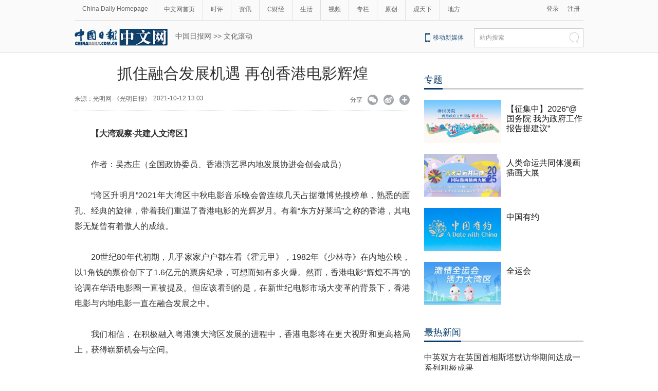

--- FILE ---
content_type: text/html;charset=UTF-8
request_url: https://ent.chinadaily.com.cn/a/202110/12/WS61652ae3a3107be4979f201f.html
body_size: 15903
content:
<!DOCTYPE html PUBLIC "-//W3C//DTD XHTML 1.0 Transitional//EN" "http://www.w3.org/TR/xhtml1/DTD/xhtml1-transitional.dtd">

<html xmlns="http://www.w3.org/1999/xhtml">
  <head>
    <meta http-equiv="Content-Type" content="text/html; charset=utf-8" />
    <meta name="renderer" content="webkit" />
    <meta name="viewport" content="width=device-width, initial-scale=1.0, minimum-scale=1.0, maximum-scale=1.0, user-scalable=no" />
    <meta http-equiv="X-UA-Compatible" content="IE=Edge,chrome=1" />
    <title>抓住融合发展机遇 再创香港电影辉煌 - 中国日报网</title>
    <meta name="keywords" />
    <meta name="description" content="我们相信，在积极融入粤港澳大湾区发展的进程中，香港电影将在更大视野和更高格局上，获得崭新机会与空间。当年的香港，汇聚了整个华语界最优秀的电影从业者团体，无论是编剧、导演、演员，还是摄影、道具、配音乃至替身，都可谓人才济济。" />
    
      <meta property="og:xi" />
      <meta property="og:title" content="抓住融合发展机遇 再创香港电影辉煌" />
      <meta property="og:recommend" />
      <meta property="og:url" content="https://ent.chinadaily.com.cn/a/202110/12/WS61652ae3a3107be4979f201f.html" />
      
      
      <meta name="twitter:card" content="summary_large_image" />
      <meta name="twitter:site" content="@ChinaDailyApp" />
      <meta name="twitter:title" content="抓住融合发展机遇 再创香港电影辉煌" />
      <meta name="twitter:description" content="我们相信，在积极融入粤港澳大湾区发展的进程中，香港电影将在更大视野和更高格局上，获得崭新机会与空间。当年的香港，汇聚了整个华语界最优秀的电影从业者团体，无论是编剧、导演、演员，还是摄影、道具、配音乃至替身，都可谓人才济济。" />
      
      
      
        <meta property="twitter:image" content="https://www.chinadaily.com.cn/image_e/2020/logo21.jpg" />
        <meta property="twitter:image:src" content="https://www.chinadaily.com.cn/image_e/2020/logo21.jpg" />
      
      
      
      <meta name="msapplication-TileImage" content="https://img2.chinadaily.com.cn/static/common/img/sharelogo2.jpg" />
      <link rel="apple-touch-icon-precomposed" href="https://img2.chinadaily.com.cn/static/common/img/sharelogo2.jpg" />
    
    <link rel="stylesheet" charset="utf-8" href="//img3.chinadaily.com.cn/static/2018cn_artiandcolumn/css/articstyle.css?ver=90" />
    <link rel="stylesheet" charset="utf-8" href="//img3.chinadaily.com.cn/static/2018cn_artiandcolumn/css/adDetail.css" />
    <link rel="stylesheet" charset="utf-8" href="//img3.chinadaily.com.cn/static/common/css/share_cncontent.css?ver=14" />
    <script type="text/javascript" charset="utf-8" rel="stylesheet" xml:space="preserve" src="//img3.chinadaily.com.cn/static/common/js/jquery.min.js"></script>
    <script src="https://share.chinadaily.com.cn/wxshare/js/jsonps.js" xml:space="preserve"></script>
    <script type="text/javascript" charset="utf-8" rel="stylesheet" xml:space="preserve" src="//img3.chinadaily.com.cn/static/common/js/jweixin-1.0.0.js"></script>
    <script type="text/javascript" xml:space="preserve" src="//img3.chinadaily.com.cn/static/2018cn_artiandcolumn/js/respond.min.js"></script>
    <script type="text/javascript" xml:space="preserve" src="//img3.chinadaily.com.cn/static/2018cn_artiandcolumn/js/ewm2.js"></script><!--返回顶部-->
    <script type="text/javascript" xml:space="preserve" src="//img3.chinadaily.com.cn/static/2018cn_artiandcolumn/js/touch.js"></script><!-- 引入手机端点击js -->
    <script type="text/javascript" src="//www.chinadaily.com.cn/js/2017/relnews_rec.js" xml:space="preserve"></script>
    <!-- <script type="text/javascript" src="//cn.chinadaily.com.cn/js/sso.js"></script> 	-->
    <script type="text/javascript" charset="utf-8" xml:space="preserve" src="//img3.chinadaily.com.cn/static/2018cn_artiandcolumn/js/index_js.js"></script>
    
      <meta name="articaltype" content="COMPO" />
      <meta name="filetype" content="1" />
      <meta name="publishedtype" content="1" />
      <meta name="pagetype" content="1" />
      <meta name="catalogs" content="5b8f7721a310030f813ed4c6" />
      <meta name="contentid" content="WS61652ae3a3107be4979f201f" />
      <meta name="publishdate" content="2021-10-12" />
      <meta name="editor" content="徐子茗" />
      <meta name="author" content="徐子茗" />
      <meta name="source" content="光明网-《光明日报》" />

      <!--来源-->
      <meta name="webterren_speical" content="6" />
      <meta name="sourcetype" content="6" />
    
    <script type="text/javascript" xml:space="preserve">
      //<![CDATA[
      function GetUrl(){
        var CurUrl = location.href ;
        var DesUrl = 'https://usercenter.chinadaily.com.cn?service='+ CurUrl;
        window.open(DesUrl);
      }
      //]]>
    </script>
    <!--   <script type="text/javascript" language="javascript" src="//cn.chinadaily.com.cn/js/taboolahead.js"></script>
<script type="text/javascript" language="javascript" src="//cn.chinadaily.com.cn/js/taboolacontrol_art.js"></script>		-->
    <!--百度熊掌号-->
    <!--   <script src="//msite.baidu.com/sdk/c.js?appid=1567805706555546"></script>	-->
    <!--百度熊掌号-->

  </head>

  <body>
    
    <div style="display:none;">
      <img src="https://img2.chinadaily.com.cn/static/common/img/sharelogo2.jpg" />
      <h1>抓住融合发展机遇 再创香港电影辉煌</h1>
      <h2>我们相信，在积极融入粤港澳大湾区发展的进程中，香港电影将在更大视野和更高格局上，获得崭新机会与空间。当年的香港，汇聚了整个华语界最优秀的电影从业者团体，无论是编剧、导演、演员，还是摄影、道具、配音乃至替身，都可谓人才济济。</h2>
    </div>
    <script type="text/javascript" xml:space="preserve">

      function is_weixin(){
        var ua = navigator.userAgent.toLowerCase();
        if(ua.match(/MicroMessenger/i)=="micromessenger") {
          return true;
        } else {
          return false;
        }
      }
      var url =location.href;
      if(is_weixin()){
        console.log("微信验证");
        $.post('https://share.chinadaily.com.cn/wxshare/api/wxinit', {url:url}, function(data){
          wx.config({
            debug: false,
            appId: data.appid,
            timestamp: data.timestamp,
            nonceStr: data.noncestr,
            signature: data.sign,
            jsApiList: ['onMenuShareTimeline','onMenuShareAppMessage']
          }),
            wx.ready(function(){
            console.log("微信验证成功!");
            wx.onMenuShareTimeline({
              title: '\u6293\u4F4F\u878D\u5408\u53D1\u5C55\u673A\u9047 \u518D\u521B\u9999\u6E2F\u7535\u5F71\u8F89\u714C',
              link: url,
              imgUrl: 'https://img3.chinadaily.com.cn/static/common/img/sharelogo.png'
            });
            var data = {
              title: '\u6293\u4F4F\u878D\u5408\u53D1\u5C55\u673A\u9047 \u518D\u521B\u9999\u6E2F\u7535\u5F71\u8F89\u714C',
              desc:  '\u6211\u4EEC\u76F8\u4FE1\uFF0C\u5728\u79EF\u6781\u878D\u5165\u7CA4\u6E2F\u6FB3\u5927\u6E7E\u533A\u53D1\u5C55\u7684\u8FDB\u7A0B\u4E2D\uFF0C\u9999\u6E2F\u7535\u5F71\u5C06\u5728\u66F4\u5927\u89C6\u91CE\u548C\u66F4\u9AD8\u683C\u5C40\u4E0A\uFF0C\u83B7\u5F97\u5D2D\u65B0\u673A\u4F1A\u4E0E\u7A7A\u95F4\u3002\u5F53\u5E74\u7684\u9999\u6E2F\uFF0C\u6C47\u805A\u4E86\u6574\u4E2A\u534E\u8BED\u754C\u6700\u4F18\u79C0\u7684\u7535\u5F71\u4ECE\u4E1A\u8005\u56E2\u4F53\uFF0C\u65E0\u8BBA\u662F\u7F16\u5267\u3001\u5BFC\u6F14\u3001\u6F14\u5458\uFF0C\u8FD8\u662F\u6444\u5F71\u3001\u9053\u5177\u3001\u914D\u97F3\u4E43\u81F3\u66FF\u8EAB\uFF0C\u90FD\u53EF\u8C13\u4EBA\u624D\u6D4E\u6D4E\u3002',
              link: url,
              imgUrl: 'https://img3.chinadaily.com.cn/static/common/img/sharelogo.png'
            };
            wx.onMenuShareAppMessage(data);
          }),
            wx.error(function(res){
            console.log("微信验证失败!");
          })
        });
      }



      $(document).ready(function(){
        $("ul li").each(function(){
          var attrObj = $(this).find('img').attr("data-caption");
          if(attrObj == undefined){
            attrObj ='';
          }
          $(this).append("<p>"+attrObj+"</p>");
        });   
        $(".footer-download .close").click(function(){
          $(".footer").hide();
        })
      });
    </script>
    <div id="all">
      <!--灰色背景-->
      <div class="tophui2">
        <div class="tophui-cont">
          <!--频道页导航-->
          
      <div class="pingdaolink">
        <!--左边导航-->
        <div class="pingdao-lef">
          <ul>
            <li><a href="https://www.chinadaily.com.cn/" target="_blank">China Daily Homepage</a></li>
            <li><a href="https://cn.chinadaily.com.cn/" target="_blank">中文网首页</a></li>
            <li><a href="https://china.chinadaily.com.cn/" target="_blank">时评</a></li>
            <li><a href="https://world.chinadaily.com.cn/" target="_blank">资讯</a></li>
            <li><a href="https://caijing.chinadaily.com.cn/" target="_blank">C财经</a></li>
            <li><a href="https://fashion.chinadaily.com.cn/" target="_blank">生活</a></li>
            <li><a href="https://kan.chinadaily.com.cn/" target="_blank">视频</a></li>
            <li><a href="https://column.chinadaily.com.cn/" target="_blank">专栏</a></li>
          <!--  <li><a href="https://language.chinadaily.com.cn/" target="_blank">双语</a></li>	-->
            <li><a href="https://cn.chinadaily.com.cn/yuanchuang/" target="_blank">原创</a></li>
            <li><a href="https://cn.chinadaily.com.cn/gtx/" target="_blank">观天下</a></li>
            <li style="border:none;"><a href="https://cnews.chinadaily.com.cn/" target="_blank">地方</a></li>
          </ul>
        </div>
        <!--右侧注册登录-->
        <!--  <script type="text/javascript" cms:pr-src="common/js/login.js"></script>	-->
        <div class="pingdao-ri">
          <div class="lo-rig-to" id="successCallBack">
           <!--  <div class="lo-ri-two">
             <a href="javascript:void(0)" onclick="aria.start()"><img cms:pr-src="common/img/wza.png" style="width:18px; height:auto;"/></a>	
            </div> -->
            <div class="lo-ri-two">
<a href="javascript:GetUrl();" id="login1001">登录</a>
</div>	
            <div class="lo-ri-two">
              <a href="//usercenter.chinadaily.com.cn/regist" target="_blank" id="login1002">注册</a>
            </div>
          </div>
        </div>

      </div>
    
          <!--ad-->

          <!--logo头部-->
          <div class="dingtou">
            <!--logoleft-->
            <div class="logo2">
              <a href="https://cn.chinadaily.com.cn/" target="_blank" shape="rect"><img src="//www.chinadaily.com.cn/image_c/2018/j-2.jpg" /></a>
            </div>
            <!--文章页面包导航-->
             <div class="da-bre">
                         <a href="https://cn.chinadaily.com.cn" target="_blank" shape="rect">中国日报网</a>&nbsp;&gt;&gt;&nbsp;<a target="_blank" shape="rect" href="//ent.chinadaily.com.cn/5b8f7721a310030f813ed4c6">文化滚动</a>
   <!--  <th:block th:each="c,i:${column.breadcrumbs}">
                <th:block th:switch="${i.count}">
               <th:block th:case="0"> <a href="https://cn.chinadaily.com.cn" target="_blank" class="try">中国日报网</a>&nbsp;&gt;&gt;&nbsp;</th:block>
               <th:block th:case="${i.size - 1}"><a th:href="@{${c.prUrl}}" th:style="${i.size == '4' ? '' : 'display:none;'}" th:text="|${c.name} &gt; |">父级栏目</a></th:block>
                  <th:block th:case="${i.size}"><a th:href="@{${c.prUrl}}" th:text="|${c.name}|" target="_blank">最后栏目</a></th:block>
                </th:block>
              </th:block>	-->
      </div>
            <!--logoright-->
            <div class="logo-right">
              
      <div class="logo-right"> 
        <div class="lo-rig-bott">
          <table cellpadding="0" cellspacing="0">
            <tr>
              <td><div class="lo-bott-one"><a href="https://www.chinadaily.com.cn/e/static_e/newmedia/" target="_blank">移动新媒体</a></div></td>
              <td>
                <table cellpadding="0" cellspacing="0">
                  <tr>
                    <td><div class="search radius6">
                      <form name="searchform" method="post" action="https://newssearch.chinadaily.com.cn/cn/search" target="_blank" onsubmit="return do_search(this)" id="searchform">
                        <input name="ecmsfrom" type="hidden" value="9" />
                        <input type="hidden" name="show" value="title,newstext" />
                        <div class="select_box">
                          <div class="select_showbox" style="background:none;">站内搜索</div>
                          <ul class="select_option">
                            <li class="option-item" data-value="1">站内搜索</li>
                          </ul>
                        </div>
                        <input class="inp_srh" type="text" id="searchtxt" value="" name="query" onfocus="clearword(this)" />
                        <img src="https://cn.chinadaily.com.cn/image/2015/j-q.jpg" id="searchimg" onclick="javascript:searchform.submit()" />
                      </form>
                      <script>
                        //<![CDATA[
                        function clearword(obj){
                          obj.value = ''; 
                        }
                        //]]>
                      </script>
                      </div></td>
                  </tr>
                </table>
              </td>
            </tr>
          </table>
        </div>
      </div>

    
            </div>
          </div>
        </div>
      </div>
      <!--手机头部-->

      <div class="top_phone">
        <div class="header_top" style="">
          <a href="//cn.chinadaily.com.cn" shape="rect">
            <img src="//cn.chinadaily.com.cn/image/2021/cnlogo.png" />
          </a>

          <div class="header_img">
            <img src="//cn.chinadaily.com.cn/image/2018/header_top.png" class="nav_phone_logo" />
          </div>
          <img src="//www.chinadaily.com.cn/image_e/2020/share/share.png" style="position: relative;top: 0rem;right: 0.3rem;margin:0;padding:0;width:26px; height:26px;float:right;" class="share-icon" alt="分享到" title="分享到" />
        </div>
        
      <div class="nav">
        <ul>
          <li class="nav_Latest"><a href="//www.chinadaily.com.cn/" target="_blank">China Daily Homepage</a></li>
          <li><a href="https://cn.chinadaily.com.cn/" target="_blank">中文网首页</a></li>
          <li><a href="https://china.chinadaily.com.cn/" target="_blank">时评</a></li>
          <li><a href="https://world.chinadaily.com.cn/" target="_blank">资讯</a></li>
          <li><a href="https://caijing.chinadaily.com.cn/" target="_blank">C财经</a></li>
          <li><a href="https://fashion.chinadaily.com.cn/" target="_blank">生活</a></li>
          <li><a href="https://kan.chinadaily.com.cn/" target="_blank">视频</a></li>
          <li><a href="https://column.chinadaily.com.cn/" target="_blank">专栏</a></li>
         <!-- <li><a href="https://language.chinadaily.com.cn/" target="_blank">双语</a></li>	-->
          <li><a href="https://cartoon.chinadaily.com.cn/" target="_blank">漫画</a></li>
          <li><a href="https://cn.chinadaily.com.cn/yuanchuang/" target="_blank">原创</a></li>
          <li><a href="https://cn.chinadaily.com.cn/gtx/" target="_blank">观天下</a></li>
          <li><a href="https://cnews.chinadaily.com.cn" target="_blank">地方</a></li>
        </ul>
      </div>

    
       <div class="da-bre">
         <a href="https://cn.chinadaily.com.cn" target="_top" shape="rect">中国日报网</a>&nbsp;&gt;&gt;&nbsp;<a target="_top" shape="rect" href="//ent.chinadaily.com.cn/5b8f7721a310030f813ed4c6">文化滚动</a>
         
  <!--   <th:block th:each="c,i:${column.breadcrumbs}">
                <th:block th:switch="${i.count}">
              <th:block th:case="${i.size - 1}"><a th:href="@{${c.prUrl}}" th:style="${i.size == '4' ? '' : 'display:none;'}" th:text="|${c.name} &gt; |">父级栏目</a></th:block>
                  <th:block th:case="${i.size}"><a th:href="@{${c.prUrl}}" th:text="|${c.name}|" target="_top">最后栏目</a></th:block>
                </th:block>
              </th:block>	-->
      </div>
      </div>
      <div class="navholder">

      </div>
      <!--下全-->
      <div class="container">
        <!--左边-->
        <div class="container-left2">
          <!--文章页标题-->
          <h1 class="dabiaoti">抓住融合发展机遇 再创香港电影辉煌</h1>
          <div class="fenx">
            <div class="xinf-le-mo">来源：光明网-《光明日报》&nbsp;&nbsp;&nbsp;
            2021-10-12 13:03
            </div>
            <div class="xinf-le">
              来源：
      
      
      
      
        
        
          <a href="javascript:void(0)">光明网-《光明日报》</a>
        
      
    
    
              
              <!--<th:block th:text="'来源：' +  ${#strings.isEmpty(story.source) ? '网络' : story.source}"></th:block>--></div>
            <div class="xinf-le">2021-10-12 13:03　</div>
            <div class="xinf-ri4"><a title="更多分享平台" href="#" class="more" shape="rect">&nbsp;</a></div>
            <div class="xinf-ri2"><a title="分享到新浪微博" style="cursor:pointer;" target="_blank" shape="rect" href="https://service.weibo.com/share/share.php?appkey=2152474398&amp;type=3&amp;title=抓住融合发展机遇 再创香港电影辉煌&amp;pic=https://www.chinadaily.com.cn/image_e/2020/logo21.jpg&amp;url=https://ent.chinadaily.com.cn/a/202110/12/WS61652ae3a3107be4979f201f.html">&nbsp;</a></div>
            <div class="xinf-ri3"><a title="分享到微信" id="weixinqrcode" class="weixinqrcode" href="#" shape="rect">&nbsp;</a></div>
            <div class="xinf-ri">分享</div>
          </div>
          <div class="moreshare">
            <span class="closesharepc">分享到<img src="https://www.chinadaily.com.cn/image_e/2020/timg.jpg" width="20px" height="20px" /></span>
            <a title="分享到QQ空间" target="_blank" shape="rect" href="https://sns.qzone.qq.com/cgi-bin/qzshare/cgi_qzshare_onekey?title=抓住融合发展机遇 再创香港电影辉煌&amp;pics=https://www.chinadaily.com.cn/image_e/2020/logo21.jpg&amp;url=https://ent.chinadaily.com.cn/a/202110/12/WS61652ae3a3107be4979f201f.html"><img src="//www.chinadaily.com.cn/image_e/2020/share/qzone.png" /></a>
            <a title="分享到LinkedIn" target="_blank" shape="rect" href="http://www.linkedin.com/shareArticle?mini=true&amp;title=抓住融合发展机遇 再创香港电影辉煌&amp;url=https://ent.chinadaily.com.cn/a/202110/12/WS61652ae3a3107be4979f201f.html"><img src="//www.chinadaily.com.cn/image_e/2020/share/linkedin.png" /></a>
            <a title="facebook" target="_blank" shape="rect" href="https://www.facebook.com/sharer.php?title=抓住融合发展机遇 再创香港电影辉煌&amp;u=https://ent.chinadaily.com.cn/a/202110/12/WS61652ae3a3107be4979f201f.html"><img src="//www.chinadaily.com.cn/image_e/2020/share/facebook.png" /></a>
            <a title="twitter" target="_blank" shape="rect" href="https://twitter.com/share?text=抓住融合发展机遇 再创香港电影辉煌&amp;url=https://ent.chinadaily.com.cn/a/202110/12/WS61652ae3a3107be4979f201f.html"><img src="//www.chinadaily.com.cn/image_e/2020/share/twitter.png" /></a>
          </div>
          <div id="qrcode" class="qrcode">
            <span>分享到微信<img src="https://www.chinadaily.com.cn/image_e/2020/timg.jpg" width="20px" height="20px" class="qucodeclose" /></span>
            <div id="qrcodearea" class="qrcodearea">
            </div>
          </div>
          <div class="share">
            <div class="share-core">
              <a href="http://m.chinadaily.com.cn/cn/2014-06/17/content_17013298.htm" target="_blank" shape="rect"><img src="//cn.chinadaily.com.cn/image/2018/wechat.png" alt="分享到微信" /></a>
              <a title="weibo" shape="rect" href="https://service.weibo.com/share/share.php?appkey=2152474398&amp;type=3&amp;title=抓住融合发展机遇 再创香港电影辉煌&amp;pic=https://www.chinadaily.com.cn/image_e/2020/logo21.jpg&amp;url=https://ent.chinadaily.com.cn/a/202110/12/WS61652ae3a3107be4979f201f.html"><img src="//www.chinadaily.com.cn/image_e/2020/share/weibo.png" /></a>
              <a title="分享到QQ空间" target="_blank" shape="rect" href="https://sns.qzone.qq.com/cgi-bin/qzshare/cgi_qzshare_onekey?title=抓住融合发展机遇 再创香港电影辉煌&amp;pics=https://www.chinadaily.com.cn/image_e/2020/logo21.jpg&amp;url=https://ent.chinadaily.com.cn/a/202110/12/WS61652ae3a3107be4979f201f.html"><img src="//www.chinadaily.com.cn/image_e/2020/share/qzone.png" /></a>
              <a title="facebook" target="_blank" shape="rect" href="https://www.facebook.com/sharer.php?title=抓住融合发展机遇 再创香港电影辉煌&amp;u=https://ent.chinadaily.com.cn/a/202110/12/WS61652ae3a3107be4979f201f.html"><img src="//www.chinadaily.com.cn/image_e/2020/share/facebook.png" /></a>
              <a title="twitter" target="_blank" shape="rect" href="https://twitter.com/share?text=抓住融合发展机遇 再创香港电影辉煌&amp;url=https://ent.chinadaily.com.cn/a/202110/12/WS61652ae3a3107be4979f201f.html"><img src="//www.chinadaily.com.cn/image_e/2020/share/twitter.png" /></a>
              <a title="linkedin" target="_blank" shape="rect" href="http://www.linkedin.com/shareArticle?mini=true&amp;title=抓住融合发展机遇 再创香港电影辉煌&amp;url=https://ent.chinadaily.com.cn/a/202110/12/WS61652ae3a3107be4979f201f.html"><img src="//www.chinadaily.com.cn/image_e/2020/share/linkedin.png" /></a>
              <a title="mail" target="_blank" shape="rect" href="mailto:?subject=Shared from Chinadaily.com.cn&amp;body=抓住融合发展机遇 再创香港电影辉煌%0D%0Ahttps://ent.chinadaily.com.cn/a/202110/12/WS61652ae3a3107be4979f201f.html"><img src="//www.chinadaily.com.cn/image_e/2020/share/mail.png" /></a>
              <!-- <a title="linkedin" th:href="'http://www.linkedin.com/shareArticle?mini=true&amp;title='+ ${story.title} + '&amp;url=' + ${story.url}" target="_blank"><img src="//www.chinadaily.com.cn/image_e/2020/share/browser.png"  /></a>
<a title="linkedin" th:href="'http://www.linkedin.com/shareArticle?mini=true&amp;title='+ ${story.title} + '&amp;url=' + ${story.url}" target="_blank"><img src="//www.chinadaily.com.cn/image_e/2020/share/more.png"  /></a>		-->
            </div>
            <div class="share-close">
              <span>CLOSE</span>
            </div>
          </div>
          <script type="text/javascript" src="//www.chinadaily.com.cn/js/2020/qrcode.min.js" xml:space="preserve"></script><!--二维码生成-->
          <script xml:space="preserve">

            $(document).ready(function(){
              $(".more").click(function(){
                if($(".moreshare").css("display")=='block')
                  $(".moreshare").hide();
                else $(".moreshare").show();
              });
              $(".closesharepc").click(function(){
                if($(".moreshare").css("display")=='block')
                  $(".moreshare").hide();
                else $(".moreshare").show();
              });
              $(".weixinqrcode").click(function(){
                /*  $(".moreshare").hide();	*/
                if($(".qrcode").css("display")=='block')
                  $(".qrcode").hide();
                else $(".qrcode").show();
              });
              $(".qucodeclose").click(function(){
                if($(".qrcode").css("display")=='block')
                  $(".qrcode").hide();
              });
              var qrcode = new QRCode(document.getElementById("qrcodearea"), {
                width : 180,
                height : 180
              });
              var curUrl = location.href;
              qrcode.makeCode(curUrl);
              /*以下为手机端分享*/
              $(".share-icon").click(function(){
                if($(".share").css("display")=='block')
                  $(".share").hide();
                else $(".share").show();
              });
              $(".share-close").click(function(){
                $(".share").hide();
              });
              $(".container").click(function(){
                if($(".share").css("display")=='block')
                  $(".share").hide();
              });
              $(".main_art").click(function(){
                if($(".share").css("display")=='block')
                  $(".share").hide();
              });
            });
          </script>
          <!--文章-->

          <div id="Content" class="article">

            
            
            <p style="TEXT-JUSTIFY: distribute; TEXT-ALIGN: justify; TEXT-INDENT: 30px; MARGIN: 0px 3px 15px" align="justify"><strong>【大湾观察·共建人文湾区】</strong></p>
<p style="TEXT-JUSTIFY: distribute; TEXT-ALIGN: justify; TEXT-INDENT: 30px; MARGIN: 0px 3px 15px" align="justify">作者：吴杰庄（全国政协委员、香港演艺界内地发展协进会创会成员）</p>
<p style="TEXT-JUSTIFY: distribute; TEXT-ALIGN: justify; TEXT-INDENT: 30px; MARGIN: 0px 3px 15px" align="justify">“湾区升明月”2021年大湾区中秋电影音乐晚会曾连续几天占据微博热搜榜单，熟悉的面孔、经典的旋律，带着我们重温了香港电影的光辉岁月。有着“东方好莱坞”之称的香港，其电影无疑曾有着傲人的成绩。</p>
<p style="TEXT-JUSTIFY: distribute; TEXT-ALIGN: justify; TEXT-INDENT: 30px; MARGIN: 0px 3px 15px" align="justify">20世纪80年代初期，几乎家家户户都在看《霍元甲》，1982年《少林寺》在内地公映，以1角钱的票价创下了1.6亿元的票房纪录，可想而知有多火爆。然而，香港电影“辉煌不再”的论调在华语电影圈一直被提及。但应该看到的是，在新世纪电影市场大变革的背景下，香港电影与内地电影一直在融合发展之中。</p>
<p style="TEXT-JUSTIFY: distribute; TEXT-ALIGN: justify; TEXT-INDENT: 30px; MARGIN: 0px 3px 15px" align="justify">我们相信，在积极融入粤港澳大湾区发展的进程中，香港电影将在更大视野和更高格局上，获得崭新机会与空间。</p>
<p align="center"><img src="https://imgnews.gmw.cn/attachement/jpg/site2/20211012/f44d305ea0a222ceec260a.jpg" alt=""></p>
<p  align="center" class="pictext">《半生缘》电影剧照 资料图片</p>
<p style="TEXT-JUSTIFY: distribute; TEXT-ALIGN: justify; TEXT-INDENT: 30px; MARGIN: 0px 3px 15px" align="justify"><strong>1.香港与内地影视合作由来已久</strong></p>
<p style="TEXT-JUSTIFY: distribute; TEXT-ALIGN: justify; TEXT-INDENT: 30px; MARGIN: 0px 3px 15px" align="justify">1980年代的港产片无论是产量、票房，还是质量与艺术性，均创造了惊人的奇迹，形成了庞大的电影工业体系，电影总产值超越亚洲电影强国印度的宝莱坞，跃居世界第二，仅次于拥有全球市场的美国好莱坞。</p>
<p style="TEXT-JUSTIFY: distribute; TEXT-ALIGN: justify; TEXT-INDENT: 30px; MARGIN: 0px 3px 15px" align="justify">当年的香港，汇聚了整个华语界最优秀的电影从业者团体，无论是编剧、导演、演员，还是摄影、道具、配音乃至替身，都可谓人才济济。在强大的人才资源助推下，即使是一些几周就拍出来的“快片”和一些连剧本都没有的片子，也能拥有不俗的品质，真可谓繁花似锦、风华绝代。</p>
<p style="TEXT-JUSTIFY: distribute; TEXT-ALIGN: justify; TEXT-INDENT: 30px; MARGIN: 0px 3px 15px" align="justify">20世纪80年代，香港电影公司已开始与内地合作，从《少林寺》到《半生缘》，从《神话》到《功夫瑜伽》，从这些内地与香港电影文化融合的成功经验中可以看到，香港电影人一方面保留了香港电影中的精华元素，如功夫、动作、搞笑等；另一方面也对中国影业的崛起所带来的多重文化效应有着敏锐的感知。这种文化融合不仅让香港电影获得新生，而且提升了整个中国电影的文化质量，让中国电影得以更好地参与国际文化竞争。</p>
<p align="center"><img src="https://imgnews.gmw.cn/attachement/jpg/site2/20211012/f44d305ea0a222ceec270b.jpg" alt=""></p>
<p  align="center" class="pictext">《少林寺》电影剧照 资料图片</p>
<p style="TEXT-JUSTIFY: distribute; TEXT-ALIGN: justify; TEXT-INDENT: 30px; MARGIN: 0px 3px 15px" align="justify"><strong>2.两地影视业应更好携手共进</strong></p>
<p style="TEXT-JUSTIFY: distribute; TEXT-ALIGN: justify; TEXT-INDENT: 30px; MARGIN: 0px 3px 15px" align="justify">长期以来，人们对香港电影的印象往往集中于警匪动作、无厘头喜剧、港式爱情和武侠等题材。但随着部分香港导演、演员、影视公司入局内地电影市场，香港电影与内地电影开始融合发展，题材、内容更加多元化。比如小成本电影《无名之辈》、热门电影《邪不压正》、年度票房冠军电影《红海行动》等影片中，都有香港影视公司的身影。两地影视业该如何进一步融合发展呢？</p>
<p style="TEXT-JUSTIFY: distribute; TEXT-ALIGN: justify; TEXT-INDENT: 30px; MARGIN: 0px 3px 15px" align="justify">第一，在影视作品题材方面，香港影视公司可以尝试再提升包容度，不拘泥于其擅长的警匪犯罪类型，尝试军旅、荒诞喜剧、励志爱情等题材。还可以积极参与到内地IP影视改编的潮流中，与内地著名导演和新晋影视公司进行不同程度的合作。例如电影《古董局中局》，以20世纪末的老北京城作为背景，主角许愿从小生活在北京琉璃厂，是说着一口京片儿的地道北京人。选择极富北方地域色彩的故事进行改编，足见香港影视公司对自身制片能力的信心，这是很好的尝试。</p>
<p style="TEXT-JUSTIFY: distribute; TEXT-ALIGN: justify; TEXT-INDENT: 30px; MARGIN: 0px 3px 15px" align="justify">第二，警匪片是香港电影业的优势，可以深挖内地故事，创新警匪片内容。过去，较有代表性的香港警匪片中也有内地元素出现，但多数情况下，故事的发生地在香港，整体叙事风格也是传统的香港特色。然而近几年，从《湄公河行动》《红海行动》等影片中可以看出，由香港导演、演员、制作班底参与的警匪系列片开始将内地故事、内地背景作为影片的核心，在叙事和艺术风格上不再照搬原有的传统模式，实现了与内地电影制作的深度融合。可以看出，不断为其深耕的警匪片注入新的内容，从而实现该类型片的创新，正在成为香港警匪片发展的一大趋势。</p>
<p align="center"><img src="https://imgnews.gmw.cn/attachement/jpg/site2/20211012/f44d305ea0a222ceec270c.jpg" alt=""></p>
<p class="pictext">　　《邪不压正》电影剧照 资料图片</p>
<p style="TEXT-JUSTIFY: distribute; TEXT-ALIGN: justify; TEXT-INDENT: 30px; MARGIN: 0px 3px 15px" align="justify"><strong>3.融合发展正值天时地利人和</strong></p>
<p style="TEXT-JUSTIFY: distribute; TEXT-ALIGN: justify; TEXT-INDENT: 30px; MARGIN: 0px 3px 15px" align="justify">国家“十四五”规划纲要首次提出，支持香港发展中外文化艺术交流中心。这是对当前香港文化迫切发展需求的积极回应，帮助发挥香港“一国两制”独特优势，加强与海外著名文化机构建立紧密关系，持续推动香港与内地的文化交流，建设中外文化创意产业交流枢纽，打造中外文化人才高地。这对香港影视界和内地影视界的融合发展来说，无疑是强劲的推力。</p>
<p style="TEXT-JUSTIFY: distribute; TEXT-ALIGN: justify; TEXT-INDENT: 30px; MARGIN: 0px 3px 15px" align="justify">2019年，中央有关部门颁布了五项利好香港电影业界的措施。香港人士参与内地电影业制作，不再作数量限制；对于香港与内地的合拍片，在演员比例、内地元素上不作限制；取消收取香港与内地合拍片立项申报费用；香港电影及电影人可以报名参评内地电影奖项；香港电影企业在港澳地区及海外发行推广优秀内地电影及合拍片可申请内地提供的奖励。系列新措施减轻了香港方的负担，增强了香港影视公司和电影人的合作意愿。</p>
<p style="TEXT-JUSTIFY: distribute; TEXT-ALIGN: justify; TEXT-INDENT: 30px; MARGIN: 0px 3px 15px" align="justify">新措施的实行，让香港电影在合拍片的创作上享受到更多话语权。同时，粤港澳大湾区也给两地电影融合带来了全新的发展机遇。随着《粤港澳大湾区发展规划纲要》的出台，以影视产业为抓手，联合港澳协同发展，是建设“人文湾区”的重要机遇。</p>
<p style="TEXT-JUSTIFY: distribute; TEXT-ALIGN: justify; TEXT-INDENT: 30px; MARGIN: 0px 3px 15px" align="justify">大湾区汇聚了国内外尖端科技人才，但不能否认的是，科技短板是目前国产电影进一步发展的潜在问题。科技进步与电影艺术的完美结合，是现代电影的必经之路，不能让技术人才的断层成为中国电影发展的一个缺口。希望可以利用大湾区的政策和人才优势，建立影视业自主知识产权开发平台，形成影视业的数字生态系统，为电影人提供可自由选择的、全线的、低成本和一站式的解决方案，使其不再承受高昂的数字电影内容专利费或担心承担侵权代价，让电影人放开手脚专心创作优质内容，让优秀的中国影视作品以合法身份走向国际。</p>
<p style="TEXT-JUSTIFY: distribute; TEXT-ALIGN: justify; TEXT-INDENT: 30px; MARGIN: 0px 3px 15px" align="justify">香港与内地影视界合作不仅促进内地电影产业化全面改革和发展，也促进了多品种、多类型、多样化市场格局的形成，并在一定程度上有效实现了跨文化传播。正如香港电影评论家列孚所说，香港电影与内地电影展开全面、充分的合作，互相取长补短、承前启后，继续发扬对电影的热诚和专业精神，敢于开发电影新技术，这样，香港电影以及和内地合作电影的未来必将是辉煌的，必将有更好的明天。</p>
<p style="TEXT-JUSTIFY: distribute; TEXT-ALIGN: justify; TEXT-INDENT: 30px; MARGIN: 0px 3px 15px" align="justify">《光明日报》（ 2021年10月12日 07版）</p>
<p style="TEXT-JUSTIFY: distribute; TEXT-ALIGN: justify; TEXT-INDENT: 30px; MARGIN: 0px 3px 15px" align="justify">原标题:抓住融合发展机遇 再创香港电影辉煌</p> 
            
      
    
            
            <p style="margin-top:-25px;font-size:14px;">
              （王目雨）
            </p>
            <div style="width:100%;text-align:right;padding-top:20px;">
              【责任编辑：徐子茗】
            </div>
          </div>
          <div class="selectpage">
            <!--移动分页-->
            
          </div>
          <!--分页-->
          <div id="storyType" style="display:none;">COMPO</div>
          <div id="ID" style="display:none;">WS61652ae3a3107be4979f201f</div>
          <div id="url" style="display:none;">https://ent.chinadaily.com.cn/a/202110/12/WS61652ae3a3107be4979f201f.html</div>
          <!--   <div class="phone_ad">
<script>cambrian.render('tail')</script>
</div>	-->
          <!--广告-->


          

          


          <!--    <div class="fenx_phone">
<div class="fenx_phone_wb"><a title="分享到新浪微博" onclick="javascript:bShare.share(event,'sinaminiblog',0);return false;" style="cursor:pointer;color:#2e3192;"><img src="//cn.chinadaily.com.cn/image/2018/weibo.png" onclick="javascript:bShare.share(event,'sinaminiblog',0);return false;" alt="分享到新浪微博"  /></a></div>
<div class="fenx_phone_wx"><a href="http://m.chinadaily.com.cn/cn/2014-06/17/content_17013298.htm" target="_blank"><img src="//cn.chinadaily.com.cn/image/2018/wechat.png"  alt="分享到微信" /></a></div>
<script type="text/javascript" charset="utf-8" src="//static.bshare.cn/b/buttonLite.js#uuid=a92f8285-36fe-4168-8f86-8e177d015e67&amp;style=-1"></script>
</div>
-->

          <!--相关文章-->
          <div class="xiangguan">

            <!--横杆标题2-->
            
          </div>

          <div class="ad-twofang">
            <script type="text/javascript" language="javascript" src="//cn.chinadaily.com.cn/js/taboolathumb1.js" xml:space="preserve"></script>
            <script type="text/javascript" language="javascript" src="//cn.chinadaily.com.cn/js/taboolathumb2.js" xml:space="preserve"></script>
          </div>
          <!-- 新闻列表  相关内容推荐-->
          <!--   <th:block  th:if="${#arrays.isEmpty(story.editorRecommends)}">  
<div class="remen" style="overflow:auto; " >
<p style="float:left; ">推荐</p>
<button type="button" id="changeData" style="margin-left: 450px; font-size: 18px;background: inherit;border:0;font-size: 14px;font-family: '微软雅黑';outline: none;cursor: pointer;margin-top: 3px; float:right;">换一批</button>
<input type="hidden" id="saveStartIndex" value="0" />
<input type="hidden" id="saveMaxIndex" value="0" />
</div>
<div class="container" style="width:653px; ">
<div class="container-left">
<div class="left-liebiao" id="newsList">

</div>



</div>
</div>	</th:block>	-->


          <div>

            <!--  <script type="text/javascript" >
//<![CDATA[
function cndycy_login(){
$(".thickbox").attr('href','//sso.chinadaily.com.cn/?simple=1&height=380&width=500&modal=false&TB_iframe=true');
$(".thickbox").attr('title','中国日报网登录');
$(".thickbox").click();
}
//]]>
</script>
<div id="popDiv" name="popDiv" style="display:none;" >
<a href="#" class="thickbox" title="Please Sign In"></a>
</div>			-->

          </div> 		
        </div>

        <!--右边-->

        <div class="container-right2">

          <!--中文首页-专题推荐 	5bd54ba2a3101a87ca8ff5ec-->
          <div class="tuijian">
            <!--横杆标题2-->
            <div class="heng-biao4">
              <p>
                
                  <a target="_blank" shape="rect" href="//cn.chinadaily.com.cn/5b753f9fa310030f813cf408/5bd54ba2a3101a87ca8ff5ec">专题</a>
                
              </p>
            </div>
            <div class="retu">
              
                
                  <div class="speRight">
                    <div class="speRight-p">
                      <a target="_blank" shape="rect" href="//china.chinadaily.com.cn/a/202512/12/WS69390fb0a310942cc4995e59.html"><img src="//img3.chinadaily.com.cn/images/202512/12/693bcc9fa310942c0d5be1b8.jpeg" /></a>
                    </div>
                    <div class="speRight-t">
                      <a target="_blank" shape="rect" href="//china.chinadaily.com.cn/a/202512/12/WS69390fb0a310942cc4995e59.html">【征集中】2026“@国务院 我为政府工作报告提建议”</a>
                    </div>
                  </div>
                
                
                  <div class="speRight">
                    <div class="speRight-p">
                      <a target="_blank" shape="rect" href="//cn.chinadaily.com.cn/a/202511/28/WS692912a8a310942cc4993d4b.html"><img src="//img3.chinadaily.com.cn/images/202511/28/692912a8a310942c0d5b6d0a.png" /></a>
                    </div>
                    <div class="speRight-t">
                      <a target="_blank" shape="rect" href="//cn.chinadaily.com.cn/a/202511/28/WS692912a8a310942cc4993d4b.html">人类命运共同体漫画插画大展</a>
                    </div>
                  </div>
                
                
                  <div class="speRight">
                    <div class="speRight-p">
                      <a target="_blank" shape="rect" href="//cn.chinadaily.com.cn/a/202511/19/WS691d24f2a310942cc4992275.html"><img src="//img3.chinadaily.com.cn/images/202511/19/691d24f2a310942c0d5b1ac8.jpeg" /></a>
                    </div>
                    <div class="speRight-t">
                      <a target="_blank" shape="rect" href="//cn.chinadaily.com.cn/a/202511/19/WS691d24f2a310942cc4992275.html">中国有约</a>
                    </div>
                  </div>
                
                
                  <div class="speRight">
                    <div class="speRight-p">
                      <a target="_blank" shape="rect" href="//cn.chinadaily.com.cn/a/202511/09/WS690fea8ca310ceca48b7bbf2.html"><img src="//img3.chinadaily.com.cn/images/202511/09/690fea8ca310cecafb679a4c.jpeg" /></a>
                    </div>
                    <div class="speRight-t">
                      <a target="_blank" shape="rect" href="//cn.chinadaily.com.cn/a/202511/09/WS690fea8ca310ceca48b7bbf2.html">全运会</a>
                    </div>
                  </div>
                
              
            </div>
          </div>
          <div style="clear:both;float:none;">
          </div>
          
          
          <!--四个标签切换2-->
          <div class="rc">
            <!--中文首页-当日要闻-要闻 	5bd54bdea3101a87ca8ff5f0-->
            <div class="heng-biao4">
              <p>
                
                  <a target="_blank" shape="rect" href="//cn.chinadaily.com.cn/5b753f9fa310030f813cf408/5bd54ba2a3101a87ca8ff5ee/5bd54bdea3101a87ca8ff5f0">最热新闻</a>
                
              </p>
            </div>

            <div class="right-lei3">
              
                <ul>
                   <li><a target="_blank" shape="rect" href="//cn.chinadaily.com.cn/a/202601/30/WS697c58c4a310942cc499d837.html">中英双方在英国首相斯塔默访华期间达成一系列积极成果</a></li>
                  
                   <li><a target="_blank" shape="rect" href="//cn.chinadaily.com.cn/a/202601/30/WS697c5b14a310942cc499d85d.html">美国怂恿能源大省闹独立？加总理：希望美国尊重加方主权</a></li>
                  
                   <li><a target="_blank" shape="rect" href="//cn.chinadaily.com.cn/a/202601/30/WS697c57a0a310942cc499d835.html">国家能源局：2025能源重点项目完成投资额首破3.5万亿元</a></li>
                  
                   <li><a target="_blank" shape="rect" href="//caijing.chinadaily.com.cn/a/202601/30/WS697c4b8ba310942cc499d786.html">10份2025年业绩快报显示：上市银行重点领域贷款余额增速亮眼</a></li>
                  
                   <li><a target="_blank" shape="rect" href="//caijing.chinadaily.com.cn/a/202601/30/WS697c4b8aa310942cc499d784.html">2025年末商品房待售面积较年初有所减少——房地产市场不断趋稳</a></li>
                  
                   <li><a target="_blank" shape="rect" href="//cn.chinadaily.com.cn/a/202601/30/WS697c45c6a310942cc499d767.html">特朗普与前美联储理事沃什会面</a></li>
                  
                   <li><a target="_blank" shape="rect" href="//cn.chinadaily.com.cn/a/202601/30/WS697c4481a310942cc499d75d.html">特朗普听取多种打击伊朗方案</a></li>
                  
                   <li><a target="_blank" shape="rect" href="//cn.chinadaily.com.cn/a/202601/30/WS697c45dda310942cc499d769.html">全球领先LNG运输船“天山”号顺利交付</a></li>
                    </ul>
              
            </div>
          </div>


          <!--中文首页-中国日报漫画 	5bd54ba2a3101a87ca8ff5e8-->
          <div class="right-titu">
            <!--横杆标题-->
            <div class="heng-biao4">
              <p>
                
                  <a target="_blank" shape="rect" href="//cn.chinadaily.com.cn/5b753f9fa310030f813cf408/5bd54ba2a3101a87ca8ff5e8">精彩推荐</a>
                
              </p>
            </div>
            
              
                <div class="tuwen-bo">

                  <div class="titu-tu"><a target="_blank" shape="rect" href="//cn.chinadaily.com.cn/a/202601/30/WS697be322a310942cc499d690.html"><img src="//img3.chinadaily.com.cn/images/202601/30/697be322a310942c0d5d3778.jpeg" /></a></div>
                  <div class="titu-biao"><a target="_blank" shape="rect" href="//cn.chinadaily.com.cn/a/202601/30/WS697be322a310942cc499d690.html">美国入股TikTok，5天美国用户卸载量大增</a></div>
                </div>
              

            


            <!--广告-->
            <!--   <div class="left-ad300"> -->
            <!-- AdSame ShowCode: 新版中文1227 / 中文内容页 15.9.10 / C1 Begin -->
            <!--  <script type="text/javascript" src="//same.chinadaily.com.cn/s?z=chinadaily&amp;c=2347" ></script>		-->
            <!-- AdSame ShowCode: 新版中文1227 / 中文内容页 15.9.10 / C1 End -->
            <!--  </div> -->


          </div>
<div class="tuijian">
           <img style="width:100%;" src="//img3.chinadaily.com.cn/static/2018cn_artiandcolumn/img/ad20240613.jpg" />
          </div>
 <div style="clear:both;float:none;">
          </div>
            
              
            
            
            
              
                
              
            
            
            
              
                
                
              
            
            
            
              
                
              
            



            
              
            
        </div>
        <!--ad-->

      </div>
      <!--底部-->
      
      <div class="dibu">
        <div class="foot">
          <div class="foot-left">
            <div class="en-lo"><a href="https://cn.chinadaily.com.cn" target="_blank"><img src="https://cn.chinadaily.com.cn/image/2025/logo_cnbottom.png" style="width:165px;" /></a></div>

            <div class="foot-lian"><span><a href="https://cn.chinadaily.com.cn/5b753f9fa310030f813cf408/5f59c820a31009ff9fddf6bc/5f59c843a31009ff9fddf6bf/" target="_blank">关于我们</a></span> 

              <span>|</span> 

              <span><a href="https://cn.chinadaily.com.cn/5b753f9fa310030f813cf408/5f59c820a31009ff9fddf6bc/5f59c843a31009ff9fddf6c2/" target="_blank">联系我们</a></span></div>
          </div>
          <div class="foot-right">
            <div class="foot-one">
              <ul>
                <li><a href="https://cn.chinadaily.com.cn/" target="_blank">首页</a></li>

                <li><a href="https://china.chinadaily.com.cn/" target="_blank">时评</a></li>

                <li><a href="https://world.chinadaily.com.cn/" target="_blank">资讯</a></li>

                <li><a href="https://caijing.chinadaily.com.cn/" target="_blank">财经</a></li>

                <li><a href="https://fashion.chinadaily.com.cn/" target="_blank">生活</a></li>


                <li><a href="https://kan.chinadaily.com.cn/" target="_blank">视频</a></li>

                <li><a href="https://column.chinadaily.com.cn/" target="_blank">专栏</a></li>

                <li><a href="http://cartoon.chinadaily.com.cn/index.shtml" target="_blank">漫画</a></li>
                <li>
                  <a href="https://cn.chinadaily.com.cn/yuanchuang/" target="_blank">独家</a>
                </li>
                <li><a href="https://cn.chinadaily.com.cn/5b753f9fa310030f813cf408/5f59c820a31009ff9fddf6bc/5f59c843a31009ff9fddf6c5" target="_blank">招聘</a></li>
              </ul>
            </div>
            <div class="foot-two">
              
                <ul>
                  <li>地方频道：</li>
                  
                    <li><a target="_blank" href="https://cn.chinadaily.com.cn/a/202008/03/WS5bf649baa3101a87ca945947.html">北京</a></li>

                  
                  
                    <li><a target="_blank" href="https://cn.chinadaily.com.cn/a/202008/03/WS5bf649a5a3101a87ca945946.html">天津</a></li>

                  
                  
                    <li><a target="_blank" href="https://cn.chinadaily.com.cn/a/201912/31/WS5bf6490da3101a87ca945945.html">河北</a></li>

                  
                  
                    <li><a target="_blank" href="https://cn.chinadaily.com.cn/a/201911/27/WS5bf6490ca3101a87ca945944.html">山西</a></li>

                  
                  
                    <li><a target="_blank" href="https://cn.chinadaily.com.cn/a/201910/09/WS5bf6490ba3101a87ca945943.html">辽宁</a></li>

                  
                  
                    <li><a target="_blank" href="https://cn.chinadaily.com.cn/a/201909/03/WS5bf6490aa3101a87ca945942.html">吉林</a></li>

                  
                  
                    <li><a target="_blank" href="https://cn.chinadaily.com.cn/a/201908/08/WS5bf64909a3101a87ca945941.html">黑龙江</a></li>

                  
                  
                    <li><a target="_blank" href="https://cn.chinadaily.com.cn/a/201907/24/WS5bf64908a3101a87ca945940.html">上海</a></li>

                  
                  
                    <li><a target="_blank" href="https://cn.chinadaily.com.cn/a/201906/18/WS5bf64908a3101a87ca94593f.html">江苏</a></li>

                  
                  
                    <li><a target="_blank" href="https://cn.chinadaily.com.cn/a/201901/31/WS5bf64906a3101a87ca94593e.html">浙江</a></li>

                  
                  
                    <li><a target="_blank" href="https://cn.chinadaily.com.cn/a/201901/30/WS5bf64904a3101a87ca94593d.html">福建</a></li>

                  
                  
                    <li><a target="_blank" href="https://cn.chinadaily.com.cn/a/201901/29/WS5bf61df6a3101a87ca94593c.html">江西</a></li>

                  
                  
                    <li><a target="_blank" href="https://cn.chinadaily.com.cn/a/201901/28/WS5bf61df5a3101a87ca94593b.html">山东</a></li>

                  
                  
                    <li><a target="_blank" href="https://cn.chinadaily.com.cn/a/201901/27/WS5bf61d80a3101a87ca94593a.html">河南</a></li>

                  
                  
                    <li><a target="_blank" href="https://cn.chinadaily.com.cn/a/201901/26/WS5bf61d7fa3101a87ca945939.html">湖北</a></li>

                  
                  
                    <li><a target="_blank" href="https://cn.chinadaily.com.cn/a/201901/25/WS5bf61d7ea3101a87ca945938.html">湖南</a></li>

                  
                  
                    <li><a target="_blank" href="https://cn.chinadaily.com.cn/a/201901/24/WS5bf61d7da3101a87ca945937.html">广东</a></li>

                  
                  
                    <li><a target="_blank" href="https://cn.chinadaily.com.cn/a/201901/23/WS5bf61d7ca3101a87ca945936.html">广西</a></li>

                  
                  
                    <li><a target="_blank" href="https://cn.chinadaily.com.cn/a/201901/22/WS5bf61d7ba3101a87ca945935.html">海南</a></li>

                  
                  
                    <li><a target="_blank" href="https://cn.chinadaily.com.cn/a/201901/21/WS5bf61d7aa3101a87ca945934.html">重庆</a></li>

                  
                  
                    <li><a target="_blank" href="https://cn.chinadaily.com.cn/a/201901/20/WS5bf61c86a3101a87ca945933.html">四川</a></li>

                  
                  
                    <li><a target="_blank" href="https://cn.chinadaily.com.cn/a/201901/19/WS5bf61c2fa3101a87ca945931.html">贵州</a></li>

                  
                  
                    <li><a target="_blank" href="https://cn.chinadaily.com.cn/a/201901/19/WS5bf61c85a3101a87ca945932.html">云南</a></li>

                  
                  
                    <li><a target="_blank" href="https://cn.chinadaily.com.cn/a/201901/17/WS5bf61b9aa3101a87ca945930.html">西藏</a></li>

                  
                  
                    <li><a target="_blank" href="https://cn.chinadaily.com.cn/a/201901/16/WS5bf61b6ca3101a87ca94592f.html">陕西</a></li>

                  
                  
                    <li><a target="_blank" href="https://cn.chinadaily.com.cn/a/201901/15/WS5bf61b2ba3101a87ca94592e.html">新疆</a></li>

                  
                  
                    <li><a target="_blank" href="https://cn.chinadaily.com.cn/a/201901/14/WS5bf619efa3101a87ca94592c.html">深圳</a></li>

                  
                </ul>
              
            </div>
            <div class="foot-two">
              
                <ul>
                  <li>友情链接：</li>
                  
                    <li><a target="_blank" href="https://cn.chinadaily.com.cn/a/202009/02/WS5c0a0aefa3101a87ca947bd1.html">人民网</a></li>

                  
                  
                    <li><a target="_blank" href="https://cn.chinadaily.com.cn/a/202009/02/WS5c0a2718a3101a87ca947c12.html">新华网</a></li>

                  
                  
                    <li><a target="_blank" href="https://cn.chinadaily.com.cn/a/202009/02/WS5c0a2716a3101a87ca947c11.html">中国网</a></li>

                  
                  
                    <li><a target="_blank" href="https://cn.chinadaily.com.cn/a/202009/02/WS5c0a2712a3101a87ca947c0f.html">国际在线</a></li>

                  
                  
                    <li><a target="_blank" href="https://cn.chinadaily.com.cn/a/202009/02/WS5c0a2713a3101a87ca947c10.html">央视网</a></li>

                  
                  
                    <li><a target="_blank" href="https://cn.chinadaily.com.cn/a/202009/02/WS5c0a27cfa3101a87ca947c17.html">中国青年网</a></li>

                  
                  
                    <li><a target="_blank" href="https://cn.chinadaily.com.cn/a/202009/02/WS5c0a2709a3101a87ca947c0e.html">中国经济网</a></li>

                  
                  
                    <li><a target="_blank" href="https://cn.chinadaily.com.cn/a/202009/02/WS5c0a27cda3101a87ca947c16.html">中国台湾网</a></li>

                  
                  
                    <li><a target="_blank" href="https://cn.chinadaily.com.cn/a/202009/02/WS5c0a27cba3101a87ca947c15.html">中国西藏网</a></li>

                  
                  
                    <li><a target="_blank" href="https://cn.chinadaily.com.cn/a/202411/26/WS67456ec2a310b59111da591c.html">央广网</a></li>

                  
                  
                    <li><a target="_blank" href="https://cn.chinadaily.com.cn/a/202009/02/WS5c0a27fea3101a87ca947c18.html">光明网</a></li>

                  
                  
                    <li><a target="_blank" href="https://cn.chinadaily.com.cn/a/202411/26/WS67456ca6a310b59111da590d.html">中国军网</a></li>

                  
                  
                    <li><a target="_blank" href="https://cn.chinadaily.com.cn/a/202009/02/WS5c0a27c7a3101a87ca947c13.html">中国新闻网</a></li>

                  
                  
                    <li><a target="_blank" href="https://cn.chinadaily.com.cn/a/202411/26/WS67456ca4a310b59111da590c.html">人民政协网</a></li>

                  
                  
                    <li><a target="_blank" href="https://cn.chinadaily.com.cn/a/202411/26/WS67456554a310b59111da58a2.html">法治网</a></li>

                  
                </ul>


            </div>
            <div class="foot-three">
              <div class="foot-three-left"><a href=""><img src="https://cn.chinadaily.com.cn/image/2016/p-20.jpg" /></a></div>
              <div class="foot-three-right">
                <ul>
                  <!--  <li><a href="//www.12377.cn/" target="_blank">网上有害信息举报专区</a></li>
<li><a href="//about.58.com/fqz/fpzn1.html" target="_blank">防范网络诈骗</a></li> -->
                  <li><a href="https://cn.chinadaily.com.cn/a/202206/16/WS62aaab37a3101c3ee7adad52.html" target="_blank">违法和不良信息举报</a></li> 
                  <li><a href="https://cn.chinadaily.com.cn/image/2025/xwxxfwxkz2025.jpg" target="_blank">互联网新闻信息服务许可证10120170006</a></li>
                  <li>信息网络传播视听节目许可证0108263号</li>	
                  <li><a href="http://www.beian.gov.cn/portal/registerSystemInfo?recordcode=11010502032503" target="_blank">京公网安备11010502032503号</a></li>
                  <li>京网文[2011]0283-097号</li>
                  <li><a href="https://beian.miit.gov.cn" target="_blank">京ICP备13028878号-6</a></li>
                  <!-- <li>12300电信用户申诉受理中心</li>
<li><a>12318全国文化市场举报</a></li>
<li><a href="//www.bj.cyberpolice.cn/index.do" target="_blank">网站网络110报警网站</a></li>	
<li><img cms:pr-src="common/img/wza-logo.png" style="width:150px;height:auto;"/></li> -->
                </ul>
              </div>

            </div>
            <div class="foot-four">
              <div class="foot-four-one">中国日报网版权说明：凡注明来源为“中国日报网：XXX（署名）”，除与中国日报网签署内容授权协议的网站外，其他任何网站或单位未经允许禁止转载、使用，违者必究。如需使用，请与010-84883777联系；凡本网注明“来源：XXX（非中国日报网）”的作品，均转载自其它媒体，目的在于传播更多信息，其他媒体如需转载，请与稿件来源方联系，如产生任何问题与本网无关。</div>
            </div>
            <div class="foot-four">
              <div class="foot-four-one">版权保护：本网登载的内容（包括文字、图片、多媒体资讯等）版权属中国日报网（中报国际文化传媒（北京）有限公司）独家所有使用。 未经中国日报网事先协议授权，禁止转载使用。给中国日报网提意见：rx@chinadaily.com.cn</div>
            </div>

          </div>
        </div>
      </div>
    

      
      <div class="dibu-phone">
        <ul class="dibu-phone-one">
          <li><a href="https://cn.chinadaily.com.cn" target="_top">首页</a></li>
          <li><a href="https://china.chinadaily.com.cn" target="_top">时评</a></li>
          <li><a href="https://world.chinadaily.com.cn" target="_top">资讯</a></li>
          <li><a href="https://caijing.chinadaily.com.cn" target="_top">财经</a></li>
          <li><a href="https://fashion.chinadaily.com.cn/" target="_top">文化</a></li>
          <li><a href="https://cn.chinadaily.com.cn/5b753f9fa310030f813cf408/5bd54ba2a3101a87ca8ff5e8" target="_top">漫画</a></li>
          <li><a href="https://kan.chinadaily.com.cn" target="_top">视频</a></li>
          <li><a href="https://cnews.chinadaily.com.cn" target="_blank">地方</a></li>
        </ul>
        <div class="dibu-phone-two">
          <a href="https://cn.chinadaily.com.cn" target="_top">中文</a> | <a href="https://www.chinadaily.com.cn" target="_top">English</a>
        </div>
        <div class="copyright">
          中国日报版权所有<br />Content@chinadaily.com.cn
        </div>
      </div>
    
    </div>

    <div id="zd" class="abs" style="display:none;"><a id="totop" title="" shape="rect"></a></div>

    <!--百度推送-->
    <!--   <script type="text/javascript" language="javascript" src="//cn.chinadaily.com.cn/js/baidu_push.js"></script>	-->
    <!--百度推送-->
    <!--   <th:block th:include="@{|/|}+'common/2017en' :: usercollect"/>	-->
    
      <div style="display:none">
        <script type="text/javascript">
          //<![CDATA[
          document.write(unescape("%3Cscript src='//cl2.webterren.com/webdig.js?z=16' type='text/javascript'%3E%3C/script%3E"));
          //]]>
        </script>
        <script type="text/javascript">
          //<![CDATA[
          wd_paramtracker("_wdxid=000000000000000000000000000000000000000000")
          //]]>
        </script>
      </div>
      <!--心动统计系统 -->
      <script src="https://xd.cdurl.cn/xdsens/autotrack.js" type="text/javascript" data-config="{'host':'//xd.cdurl.cn/receiver', 'project':'Chinadailyvideo','token':'a5a00812e91149238d371a308cb61e40'}"></script>
    
    
      <div style="display:none;">
        <!-- CNZZ统计  开始 -->
        <script src="https://s86.cnzz.com/stat.php?id=1975683&amp;web_id=1975683&amp;show=pic1" language="JavaScript"></script>
        <!-- CNZZ统计  结束 --> 
      </div>
    <!--  <script defer="defer" async="async" type="text/javascript" src="https://img2.chinadaily.com.cn/wza/aria.js?appid=0b4dcc17c875352af6dc428bb129ec78" charset="utf-8"></script>	-->
    
    <div id="showBigPic" onclick="zc()">
      <img />
    </div>
    <style xml:space="preserve">
      #showBigPic{
        width: 100%;
        height:100%;
        position:absolute;
        z-index: 99;
        top:0;
        left:0;
        background-color: black;
        background-size:100%;
        display:none;

      }
      #showBigPic img {
        top: 50%;
        position: relative;
        margin-top: -40%;
        width: 100%;
        z-index: 9999;
      }
    </style>
    <script type="text/javascript" xml:space="preserve">
      //<![CDATA[
      var H;
      var viewPort = document.querySelector('meta[name=viewport]');
      $('#Content img').click(function(){
        if((navigator.userAgent.match(/(iPhone|iPod|Android|ios|iOS|iPad|Backerry|WebOS|Symbian|Windows Phone|Phone)/i))){
          let c = this.src
          H =  $(document).scrollTop();
          $('#showBigPic').show()
          $('#showBigPic img').attr('src',c)
          $('#all').hide()
          viewPort.setAttribute('content','width=device-width, initial-scale=1.0, minimum-scale=0.5, maximum-scale=10.0, user-scalable=yes');
        }
      })
      function zc(){
        $('#showBigPic').hide()
        viewPort.setAttribute('content','width=device-width, initial-scale=1.0, minimum-scale=1.0, maximum-scale=1.0, user-scalable=no');
        $('#all').show()
        $("html, body").scrollTop(H);
      }
      $('#showBigPic img').click(function(e){
        e.stopPropagation()
      })
      //]]>
    </script>
  </body>

  <script type="text/javascript" xml:space="preserve">
    //<![CDATA[
    $(function(){
      var explorer = navigator.userAgent;
      if(explorer.indexOf("CDAndroid") >= 0 || explorer.indexOf("CDiOS") >= 0){
        $("#footer").css('display','none');
      }
    });
    var url = document.getElementById("url").innerText;

    var jsonUrl = url.replace('html','json');
    var storyType = document.getElementById("storyType").innerText;
    var articleId = document.getElementById("ID").innerText;
    var ios_scheme = 'chinadailyNewsiPhone://articleId=' +articleId+'&jsonUrl='+jsonUrl;
    var encodeIos = encodeURIComponent(ios_scheme);
    var android_scheme = 'hf://com.theotino.chinadaily/openwith?json={"jsonUrl":"'+jsonUrl+'","storyType":"'+storyType+'"}'
    var encodeAndroid = encodeURIComponent(android_scheme);

    function share_weixin(){
      var ua = navigator.userAgent.toLowerCase();
      if(/iphone|ipad|ipod/.test(ua) && ua.match(/MicroMessenger/i) == 'micromessenger'){
        window.open("//a.app.qq.com/o/simple.jsp?pkgname=com.theotino.chinadaily&ios_scheme="+encodeIos);
      }
      else if(/android/.test(ua) && ua.match(/MicroMessenger/i) == 'micromessenger'){
        window.open("//a.app.qq.com/o/simple.jsp?pkgname=com.theotino.chinadaily&android_scheme="+encodeAndroid);

      }
      else{
        window.open("//www.chinadaily.com.cn/mobile/daily.html");
      }
    }
    //]]>
  </script>
</html>
